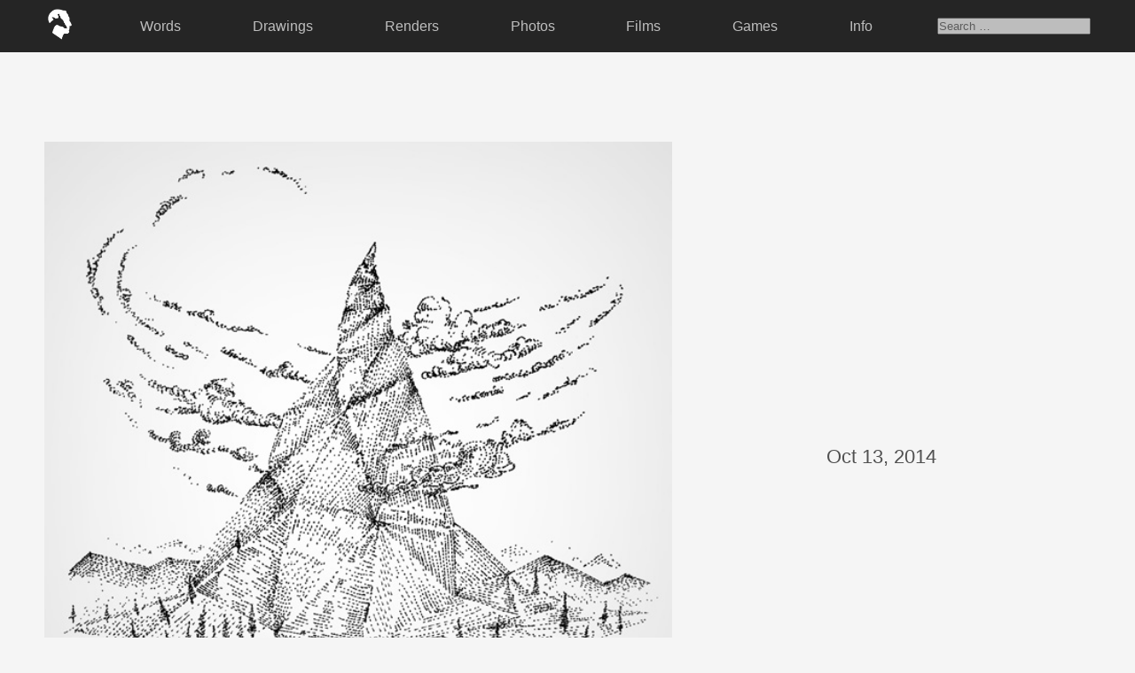

--- FILE ---
content_type: text/html; charset=UTF-8
request_url: https://sixfootgiraffe.com/10132014-4/
body_size: 3345
content:
<!-- HEADER -->

<!DOCTYPE html>
	<html>

		<head>
			<title>Six Foot Giraffe | Kyle Smith</title>
			<meta name="keywords" content="kyle smith, six foot giraffe, sixfootgiraffe, design, illustration, art, blog, los angeles, california." />
			<meta name="description" content="Six Foot Giraffe is a collection of personal art, thoughts, and memories by Kyle Smith." />
			<link rel='dns-prefetch' href='//s.w.org' />
<link rel="alternate" type="application/rss+xml" title="Six Foot Giraffe &raquo; 10/13/2014 Comments Feed" href="https://sixfootgiraffe.com/10132014-4/feed/" />
		<script type="text/javascript">
			window._wpemojiSettings = {"baseUrl":"https:\/\/s.w.org\/images\/core\/emoji\/13.0.0\/72x72\/","ext":".png","svgUrl":"https:\/\/s.w.org\/images\/core\/emoji\/13.0.0\/svg\/","svgExt":".svg","source":{"concatemoji":"https:\/\/sixfootgiraffe.com\/wp-includes\/js\/wp-emoji-release.min.js?ver=5.5.17"}};
			!function(e,a,t){var n,r,o,i=a.createElement("canvas"),p=i.getContext&&i.getContext("2d");function s(e,t){var a=String.fromCharCode;p.clearRect(0,0,i.width,i.height),p.fillText(a.apply(this,e),0,0);e=i.toDataURL();return p.clearRect(0,0,i.width,i.height),p.fillText(a.apply(this,t),0,0),e===i.toDataURL()}function c(e){var t=a.createElement("script");t.src=e,t.defer=t.type="text/javascript",a.getElementsByTagName("head")[0].appendChild(t)}for(o=Array("flag","emoji"),t.supports={everything:!0,everythingExceptFlag:!0},r=0;r<o.length;r++)t.supports[o[r]]=function(e){if(!p||!p.fillText)return!1;switch(p.textBaseline="top",p.font="600 32px Arial",e){case"flag":return s([127987,65039,8205,9895,65039],[127987,65039,8203,9895,65039])?!1:!s([55356,56826,55356,56819],[55356,56826,8203,55356,56819])&&!s([55356,57332,56128,56423,56128,56418,56128,56421,56128,56430,56128,56423,56128,56447],[55356,57332,8203,56128,56423,8203,56128,56418,8203,56128,56421,8203,56128,56430,8203,56128,56423,8203,56128,56447]);case"emoji":return!s([55357,56424,8205,55356,57212],[55357,56424,8203,55356,57212])}return!1}(o[r]),t.supports.everything=t.supports.everything&&t.supports[o[r]],"flag"!==o[r]&&(t.supports.everythingExceptFlag=t.supports.everythingExceptFlag&&t.supports[o[r]]);t.supports.everythingExceptFlag=t.supports.everythingExceptFlag&&!t.supports.flag,t.DOMReady=!1,t.readyCallback=function(){t.DOMReady=!0},t.supports.everything||(n=function(){t.readyCallback()},a.addEventListener?(a.addEventListener("DOMContentLoaded",n,!1),e.addEventListener("load",n,!1)):(e.attachEvent("onload",n),a.attachEvent("onreadystatechange",function(){"complete"===a.readyState&&t.readyCallback()})),(n=t.source||{}).concatemoji?c(n.concatemoji):n.wpemoji&&n.twemoji&&(c(n.twemoji),c(n.wpemoji)))}(window,document,window._wpemojiSettings);
		</script>
		<style type="text/css">
img.wp-smiley,
img.emoji {
	display: inline !important;
	border: none !important;
	box-shadow: none !important;
	height: 1em !important;
	width: 1em !important;
	margin: 0 .07em !important;
	vertical-align: -0.1em !important;
	background: none !important;
	padding: 0 !important;
}
</style>
	<link rel='stylesheet' id='wp-block-library-css'  href='https://sixfootgiraffe.com/wp-includes/css/dist/block-library/style.min.css?ver=5.5.17' type='text/css' media='all' />
<link rel='stylesheet' id='style-css'  href='https://sixfootgiraffe.com/wp-content/themes/sfg_2023/style.css?ver=5.5.17' type='text/css' media='all' />
<link rel='stylesheet' id='simpleLightbox_css-css'  href='https://sixfootgiraffe.com/wp-content/themes/sfg_2023/lightbox/simpleLightbox.css?ver=5.5.17' type='text/css' media='all' />
<script type='text/javascript' src='https://sixfootgiraffe.com/wp-content/themes/sfg_2023/lightbox/simpleLightbox.js?ver=5.5.17' id='simpleLightbox_js-js'></script>
<link rel="https://api.w.org/" href="https://sixfootgiraffe.com/wp-json/" /><link rel="alternate" type="application/json" href="https://sixfootgiraffe.com/wp-json/wp/v2/posts/6619" /><link rel="EditURI" type="application/rsd+xml" title="RSD" href="https://sixfootgiraffe.com/xmlrpc.php?rsd" />
<link rel="wlwmanifest" type="application/wlwmanifest+xml" href="https://sixfootgiraffe.com/wp-includes/wlwmanifest.xml" /> 
<link rel='prev' title='10/13/2014' href='https://sixfootgiraffe.com/10132014-3/' />
<link rel='next' title='10/13/2014' href='https://sixfootgiraffe.com/10132014-5/' />
<meta name="generator" content="WordPress 5.5.17" />
<link rel="canonical" href="https://sixfootgiraffe.com/10132014-4/" />
<link rel='shortlink' href='https://sixfootgiraffe.com/?p=6619' />
<link rel="alternate" type="application/json+oembed" href="https://sixfootgiraffe.com/wp-json/oembed/1.0/embed?url=https%3A%2F%2Fsixfootgiraffe.com%2F10132014-4%2F" />
<link rel="alternate" type="text/xml+oembed" href="https://sixfootgiraffe.com/wp-json/oembed/1.0/embed?url=https%3A%2F%2Fsixfootgiraffe.com%2F10132014-4%2F&#038;format=xml" />
<link rel="icon" href="https://sixfootgiraffe.com/wp-content/uploads/cropped-logo_sfg_fav-32x32.png" sizes="32x32" />
<link rel="icon" href="https://sixfootgiraffe.com/wp-content/uploads/cropped-logo_sfg_fav-192x192.png" sizes="192x192" />
<link rel="apple-touch-icon" href="https://sixfootgiraffe.com/wp-content/uploads/cropped-logo_sfg_fav-180x180.png" />
<meta name="msapplication-TileImage" content="https://sixfootgiraffe.com/wp-content/uploads/cropped-logo_sfg_fav-270x270.png" />
			<link rel="stylesheet" href="https://use.typekit.net/szz0veo.css">	
			
			<!-- Global site tag (gtag.js) - Google Analytics -->
			<script async src="https://www.googletagmanager.com/gtag/js?id=UA-1092315-1"></script>
			<script>
			  window.dataLayer = window.dataLayer || [];
			  function gtag(){dataLayer.push(arguments);}
			  gtag('js', new Date());
			
			  gtag('config', 'UA-1092315-1');
			</script>
			
		</head>

	<body class="post-template-default single single-post postid-6619 single-format-standard">
	
	<div class="container_nav">
		<header class="sticky-top">
			<div class="menu-top-menu-container"><ul id="menu-top-menu" class="menu"><li id="menu-item-11713" class="img_logo menu-item menu-item-type-custom menu-item-object-custom menu-item-11713"><a href="http://sixfootgiraffe.com/index.php"><img src="http://sixfootgiraffe.com/wp-content/themes/sfg_2020/_images/nav/sixfootgiraffe_logo.png"/></a></li>
<li id="menu-item-11706" class="menu-item menu-item-type-taxonomy menu-item-object-category menu-item-11706"><a href="https://sixfootgiraffe.com/category/commentary/">Words</a></li>
<li id="menu-item-11704" class="menu-item menu-item-type-taxonomy menu-item-object-category current-post-ancestor current-menu-parent current-post-parent menu-item-11704"><a href="https://sixfootgiraffe.com/category/traditional/">Drawings</a></li>
<li id="menu-item-11705" class="menu-item menu-item-type-taxonomy menu-item-object-category menu-item-11705"><a href="https://sixfootgiraffe.com/category/digital/">Renders</a></li>
<li id="menu-item-11707" class="menu-item menu-item-type-taxonomy menu-item-object-category menu-item-11707"><a href="https://sixfootgiraffe.com/category/photo/">Photos</a></li>
<li id="menu-item-15589" class="menu-item menu-item-type-taxonomy menu-item-object-category menu-item-15589"><a href="https://sixfootgiraffe.com/category/film/">Films</a></li>
<li id="menu-item-14952" class="menu-item menu-item-type-custom menu-item-object-custom menu-item-14952"><a href="http://sixfootgiraffe.com/games/">Games</a></li>
<li id="menu-item-11710" class="menu-item menu-item-type-post_type menu-item-object-page menu-item-11710"><a href="https://sixfootgiraffe.com/info/">Info</a></li>
<li><form role="search" method="get" class="search-form" action="https://sixfootgiraffe.com/">
	<label>
		<span class="screen-reader-text"></span>
		<input type="search" class="search-field" placeholder="Search &hellip;" value="" name="s" />
	</label>
</form></li></ul></div>			
		</header>
	</div>
<!-- CONTENT -->

<div class="container_content">

		
	<span class="container_single_page">
	<div class="container_post">
	<a class="lightbox" href="https://sixfootgiraffe.com/wp-content/uploads/2014/10/2014_119.jpg"><img width="600" height="600" src="https://sixfootgiraffe.com/wp-content/uploads/2014/10/2014_119.jpg" class="attachment-post-thumbnail size-post-thumbnail wp-post-image" alt="" loading="lazy" srcset="https://sixfootgiraffe.com/wp-content/uploads/2014/10/2014_119.jpg 600w, https://sixfootgiraffe.com/wp-content/uploads/2014/10/2014_119-150x150.jpg 150w, https://sixfootgiraffe.com/wp-content/uploads/2014/10/2014_119-300x300.jpg 300w, https://sixfootgiraffe.com/wp-content/uploads/2014/10/2014_119-200x200.jpg 200w, https://sixfootgiraffe.com/wp-content/uploads/2014/10/2014_119-350x350.jpg 350w" sizes="(max-width: 600px) 100vw, 600px" /></a>
	<div class="container_commentary">
		<ul class="container_post_header">
			<li class="txt_date">Oct 13, 2014</li>
			<li class="txt_url"><a href="https://sixfootgiraffe.com/10132014-4/">URL&nbsp;&#8594;</a></li>
		</ul>
			</div>
</div>	</span>
	
	

<!-- RANDOM POSTS -->	

	<div class="container_random_collection_posts">
						
						
				<div class="container_random">
					<p class="txt_random_posts">
						<span class="txt_info_headline">There's More.</span>						1997 posts across
						18 
						years. It's a lot of content, so I put together some of my favorites all in one place. If you’re new here, it’s a great place to start.
						<br />
						<a href="http://sixfootgiraffe.com/category/collection/">View Collection &#8594;</a>
					</p>
										
						<div class="container_post_random">
							<a href="https://sixfootgiraffe.com/11212018-2/" title="11/21/2018">
								<img width="1350" height="900" src="https://sixfootgiraffe.com/wp-content/uploads/SixFootGiraffe_KyleSmith_2018_65.jpg" class="attachment-post-thumbnail size-post-thumbnail wp-post-image" alt="" loading="lazy" srcset="https://sixfootgiraffe.com/wp-content/uploads/SixFootGiraffe_KyleSmith_2018_65.jpg 1350w, https://sixfootgiraffe.com/wp-content/uploads/SixFootGiraffe_KyleSmith_2018_65-150x100.jpg 150w, https://sixfootgiraffe.com/wp-content/uploads/SixFootGiraffe_KyleSmith_2018_65-300x200.jpg 300w, https://sixfootgiraffe.com/wp-content/uploads/SixFootGiraffe_KyleSmith_2018_65-768x512.jpg 768w, https://sixfootgiraffe.com/wp-content/uploads/SixFootGiraffe_KyleSmith_2018_65-1024x683.jpg 1024w, https://sixfootgiraffe.com/wp-content/uploads/SixFootGiraffe_KyleSmith_2018_65-900x600.jpg 900w" sizes="(max-width: 1350px) 100vw, 1350px" />							</a>
						</div>
										
						<div class="container_post_random">
							<a href="https://sixfootgiraffe.com/01222018-4/" title="01/22/2018">
								<img width="1600" height="900" src="https://sixfootgiraffe.com/wp-content/uploads/SixFootGiraffe_KyleSmith_2018_14.jpg" class="attachment-post-thumbnail size-post-thumbnail wp-post-image" alt="" loading="lazy" srcset="https://sixfootgiraffe.com/wp-content/uploads/SixFootGiraffe_KyleSmith_2018_14.jpg 1600w, https://sixfootgiraffe.com/wp-content/uploads/SixFootGiraffe_KyleSmith_2018_14-150x84.jpg 150w, https://sixfootgiraffe.com/wp-content/uploads/SixFootGiraffe_KyleSmith_2018_14-300x169.jpg 300w, https://sixfootgiraffe.com/wp-content/uploads/SixFootGiraffe_KyleSmith_2018_14-768x432.jpg 768w, https://sixfootgiraffe.com/wp-content/uploads/SixFootGiraffe_KyleSmith_2018_14-1024x576.jpg 1024w" sizes="(max-width: 1600px) 100vw, 1600px" />							</a>
						</div>
										
						<div class="container_post_random">
							<a href="https://sixfootgiraffe.com/10242011-5/" title="10/24/2011">
								<img width="350" height="500" src="https://sixfootgiraffe.com/wp-content/uploads/2011_190.jpg" class="attachment-post-thumbnail size-post-thumbnail wp-post-image" alt="" loading="lazy" srcset="https://sixfootgiraffe.com/wp-content/uploads/2011_190.jpg 350w, https://sixfootgiraffe.com/wp-content/uploads/2011_190-210x300.jpg 210w, https://sixfootgiraffe.com/wp-content/uploads/2011_190-105x150.jpg 105w" sizes="(max-width: 350px) 100vw, 350px" />							</a>
						</div>
										
						<div class="container_post_random">
							<a href="https://sixfootgiraffe.com/05042012-2/" title="05/04/2012">
								<img width="500" height="500" src="https://sixfootgiraffe.com/wp-content/uploads/2012/05/george_02.jpg" class="attachment-post-thumbnail size-post-thumbnail wp-post-image" alt="" loading="lazy" srcset="https://sixfootgiraffe.com/wp-content/uploads/2012/05/george_02.jpg 500w, https://sixfootgiraffe.com/wp-content/uploads/2012/05/george_02-150x150.jpg 150w, https://sixfootgiraffe.com/wp-content/uploads/2012/05/george_02-300x300.jpg 300w, https://sixfootgiraffe.com/wp-content/uploads/2012/05/george_02-200x200.jpg 200w, https://sixfootgiraffe.com/wp-content/uploads/2012/05/george_02-350x350.jpg 350w" sizes="(max-width: 500px) 100vw, 500px" />							</a>
						</div>
										
						<div class="container_post_random">
							<a href="https://sixfootgiraffe.com/09022013-2/" title="09/02/2013">
								<img width="600" height="600" src="https://sixfootgiraffe.com/wp-content/uploads/2013/09/2013_106.jpg" class="attachment-post-thumbnail size-post-thumbnail wp-post-image" alt="" loading="lazy" srcset="https://sixfootgiraffe.com/wp-content/uploads/2013/09/2013_106.jpg 600w, https://sixfootgiraffe.com/wp-content/uploads/2013/09/2013_106-150x150.jpg 150w, https://sixfootgiraffe.com/wp-content/uploads/2013/09/2013_106-300x300.jpg 300w, https://sixfootgiraffe.com/wp-content/uploads/2013/09/2013_106-200x200.jpg 200w, https://sixfootgiraffe.com/wp-content/uploads/2013/09/2013_106-350x350.jpg 350w" sizes="(max-width: 600px) 100vw, 600px" />							</a>
						</div>
																</div>
			
				</div>

<!-- FOOTER -->

<script type='text/javascript' src='https://sixfootgiraffe.com/wp-includes/js/wp-embed.min.js?ver=5.5.17' id='wp-embed-js'></script>

<ul class="container_footer">
	<li class="txt_footer_first">Thank you for your time, I know it's non-renewable.
	<li class="txt_footer_last">
		<a href="mailto:kyle@sixfootgiraffe.com">kyle@sixfootgiraffe.com&nbsp;&#8594;</a> <a href="https://www.instagram.com/sixfootgiraffe/" target="_blank">Instagram&nbsp;&#8594;</a> <a href="https://twitter.com/sixfootgiraffe" target="_blank">Twitter&nbsp;&#8594;</a>
	</li>
	</li>
		<li>Six Foot Giraffe, Inc. | Kyle Smith
		<br />© 2007 - <script>document.write(new Date().getFullYear())</script>
		<br /><img class="img_footer_logo" src="http://sixfootgiraffe.com/wp-content/themes/sfg_2020/_images/nav/sixfootgiraffe_logo.png" alt="Six Foot Giraffe Kyle Smith"/>
	</li>
</ul>

<script>new SimpleLightbox({elements: '.lightbox'});</script>

</body>
</html>

--- FILE ---
content_type: text/css
request_url: https://sixfootgiraffe.com/wp-content/themes/sfg_2023/style.css?ver=5.5.17
body_size: 3179
content:
/*
Theme Name: SFG_2023
Author: Kyle Smith
*/

* {
	margin:0 auto;
	padding: 0;
	box-sizing: border-box;
}

body {
	color:#505050;
	background: whitesmoke;
	font-family: verdana, sans-serif;
	font-weight: 400;
	font-style: normal;
}

/* ---------- RETROFITTED HTML ---------- */	

.container_prj_img_grid {
    line-height:0;
	display:inline-block;
    margin-left:-12.5%;
    width:calc(125%);
    border:5px solid whitesmoke;
}

p:last-child .container_prj_img_grid {
}

.txt_prj_italic {
    clear:both;
    display:block;
    padding-top:1em;
    line-height:2em;  
    font-style:italic;
    text-align:center;
}


/* ---------- NAV ---------- */


.container_nav {
	width:100%;
	position: fixed;
    top:0;
	background: #252525;
    padding:5px 0;
    z-index:10;
}
.container_nav ul {
	width: calc(100% - 60px);
	display: flex;
	justify-content:space-between;
    list-style:none;
    padding: 5px 0;
}
.container_nav li {
	margin: auto 0;
    opacity:0.7;
    transition:.4s ease;
}
.container_nav a {
    text-decoration:none;
    color:white;
    padding:.5em;
}
.container_nav li:hover {
    opacity:1.0 !important;
}
.img_logo {
    width:35px;
    opacity:1.0 !important;
}

.img_logo a { padding: 0px;}

.img_logo img { width:100%; }

.active {
    opacity:1.0 !important;
    pointer-events: none;
}

/* ---------- Search ---------- */

.search-form {}
.search-field { width:100%; }

/* ---------- cta ---------- */
	
.cta {
    margin-top:110px;
    margin-bottom:-50px;
	padding: 15em 0;
	background-size: cover;
	background-position: center center;
	background-repeat:no-repeat;
    background-color:black;
}

h1, .cta p {
	color:white;
	max-width: 1000px;
	padding: 0 60px;
	text-align:center;
	box-sizing: initial;
    font-weight:100 !important;

}

/* ---------- content ---------- */	
	
	.container_content {
        margin-top:160px;
	}
    .txt_content_headline {
        text-align:center;
        padding:2em;
        border-top:1px solid black;
        border-bottom:1px solid black;
        margin-bottom:100px;
    }
    .txt_content_headline .txt_info_headline {
        display:inline;
    }
/* ---------- RANDOM POST CONTAINER ---------- */
.container_random {
    column-count: 3;
    column-gap: 2rem;
    margin: 150px auto  -100px auto;
}

.txt_random_posts_headline {}
.txt_random_posts {
    padding: 0 0rem 2rem 0rem;
}

.container_post_random {}

.container_random > * {
    width:100%;
    margin-bottom:2rem;
    display: inline-block;
}
.container_random_100 > * {
    width:100%;
    margin-bottom:2rem;
    display: inline-block;
}
    
}

/* ---------- RANDOM COLLECTION POST CONTAINER ---------- */

.container_random_collection_posts {}
.container_random_collection_posts .container_random {
    margin:0 auto 100px 0;
    width:100%;
    padding:5rem 0;
    border-top: 1px solid black;
    border-bottom: 1px solid black;
}

/* ---------- POST CONTAINER ---------- */	
	
	.container_post, .container_post_long {
        width:100%;
		margin-bottom:100px;
        display:flex;
        flex-direction: row;
	}
    
    .container_post:nth-child(even) { flex-direction: row-reverse; }

    
/* ---------- POST CONTAINER LONG  ---------- */

    .container_post_long {display:block;}

    .container_post_long .container_prj_img_grid {
        width:100%;
        margin:auto;
    }

/* ---------- COMMENTARY CONTAINER ---------- */

    .container_commentary {
        width:100%;
        margin:auto;
        flex-grow: 0;
        flex-shrink: 0;
        flex-basis: 40%;
        padding:2rem 0;        
	}

/* ---------- POST HEADER CONTAINER ---------- */

    .container_post_header {
        list-style: none;
        display: inline-block;
        justify-content:space-between;
        text-align: center;
        width:100%;

    }

    .container_post_header li {
        margin: auto 0;
        transition:.4s ease;

    }

/* ---------- POST TXT HEADER ---------- */

    
    .txt_date, .txt_url {
        display:inline;
    }

    .container_single_page .txt_url {
        display:none;
    }

    .txt_url a {
        padding:.2em .5em;
        margin:1rem;
        color:#505050;
        text-decoration:none;
        border:2px solid #353535;
        transition:.2s ease;
        border-radius:.25rem;
    }
    .txt_url a:hover {
        transition:.2s ease;
        background:#353535;
        color:whitesmoke;
    }

/* ---------- POST TXT ---------- */

	.container_post p, .container_post_long p { 
        text-align: left;
        padding:1rem 10%;
    }
	
    .container_post_long p {width:100%;}

	.container_post p:first-of-type, .container_post_long p:first-of-type  { padding-top:3rem; }

    .container_post p:last-child {	}

    .container_commentary p a, .txt_random_posts a {
        text-decoration:none;
        transition:.4s ease;
    }

    .txt_commentary_lg { line-height:1em; }

.container_post_long p {
    width:80%;
    padding: 1rem 0rem;
    
}

/* ---------- POST IMAGES ---------- */	

    .lightbox {
       flex-grow: 0;
       flex-shrink: 0;
       flex-basis: 60%;
    }	

    .wp-post-image, .video_featured {
        width:100%;
        height:auto;
        transition:.4s ease;
    }

    .container_prj_img_grid {
        width:125% !important;
        margin-left:-12.5% !important;
        padding:1.5rem 0;
    }
    .img_prj_quarter, .img_prj_third, .img_prj_half, .img_prj_2thirds, .img_prj_wide,
    .img_prj_20, .img_prj_25, .img_prj_33, .img_prj_50, .img_prj_66, .img_prj_100 {
		width:100%;
		float:left;
		border:.25rem solid whitesmoke;
        margin-bottom:4rem;
        transition:.4s ease;
        background-color: whitesmoke;
	}
	.img_prj_2thirds, .img_prj_66 { width: 66.333%; }
	.img_prj_half, .img_prj_50    { width: 50%; }
	.img_prj_third, .img_prj_33   { width: 33.333%; }
	.img_prj_quarter, .img_prj_25 { width: 25%; }
	.img_prj_20 { width:20%; }

    .wp-post-image:hover, .img_prj_quarter:hover, .img_prj_third:hover, .img_prj_half:hover, .img_prj_2thirds:hover, .img_prj_wide:hover, .video_featured:hover,
    .img_prj_20:hover, .img_prj_25:hover, .img_prj_33:hover, .img_prj_50:hover, .img_prj_66:hover, .img_prj_100:hover {
       opacity:.6;
    }

/* ---------- VIDEO ---------- */

    .container_vimeo {
        border:10px solid whitesmoke;
        position: relative;
        padding:27.5%;
        margin:1.5rem 0;
    }

    .prj_video {
        margin-left:-12.5%;
        width:calc(125%);
        border:10px solid whitesmoke;
        float:left;
    }

    .container_video {

}
.video-container {
    margin:2rem auto;
	position:relative;
	padding-bottom:56.25%;
	height:0;
	overflow:hidden;
}
.video-container iframe, .video-container object, .video-container embed { position: absolute; top: 0; left: 0; width: 100%; height: 100%; }

    .prj_video_youtube {
        margin-left:-12.5%;
        width:calc(125%);
        border:10px solid white;
        float:left;
        overflow:hidden;
        padding-bottom:56.25%;
        position:relative;

    }
    .prj_video_youtube iframe {
        left:0;
        top:0;
        height:100%;
        width:100%;
        position:absolute;
    }


/* ---------- AUDIO ---------- */

/* Player background */
    .mejs-container.mejs-container,
    .mejs-container .mejs-controls,
    .mejs-container .mejs-embed,
    .mejs-container .mejs-embed body {
      background-color: whitesmoke !important;
    }

/* Player controls */
.mejs-container .mejs-button > button {
  background-image: url("_images/nav/mejs-controls-dark.svg");
}

.mejs-container .mejs-time {
  color: #252525;
}

/* Progress and audio bars */

/* Progress and audio bar background */
.mejs-container .mejs-controls .mejs-horizontal-volume-slider .mejs-horizontal-volume-total,
.mejs-container .mejs-controls .mejs-time-rail .mejs-time-total {
  background-color: #252525;
}

/* Track progress bar background (amount of track fully loaded)
  We prefer to style these with the main accent color of our theme */
.mejs-container .mejs-controls .mejs-time-rail .mejs-time-loaded {
  background-color: #aaaaaa;
}

/* Current track progress and active audio volume level bar */
.mejs-container .mejs-controls .mejs-horizontal-volume-slider .mejs-horizontal-volume-current,
.mejs-container .mejs-controls .mejs-time-rail .mejs-time-current {
  background: #252525;
}

/* Reduce height of the progress and audio bars */
.mejs-container .mejs-time-buffering,
.mejs-container .mejs-time-current,
.mejs-container .mejs-time-float,
.mejs-container .mejs-time-float-corner,
.mejs-container .mejs-time-float-current,
.mejs-container .mejs-time-hovered,
.mejs-container .mejs-time-loaded,
.mejs-container .mejs-time-marker,
.mejs-container .mejs-time-total,
.mejs-container .mejs-horizontal-volume-total,
.mejs-container .mejs-time-handle-content {
  height: 3px;
}

.mejs-container .mejs-time-handle-content {
  top: -6px;
}

.mejs-container .mejs-time-total {
  margin-top: 8px;
}

.mejs-container .mejs-horizontal-volume-total {
  top: 19px;
}

    .mejs-container { margin-top:1em;}

    .mejs-container a{ border:none !important; }

    .wp-audio-shortcode { width:100% !important; }

/* ---------- PAGINATION ---------- */

.container_pagination {
    background:#252525;
    text-align:center;
    width:100%;
    border-radius:5px;
    line-height:3.5rem;
}

ul.page-numbers {
    border:2px solid red;
}

.page-numbers {
    padding:10px;
    display:inline-block;
    margin: 0 10px;
    text-decoration:none;
    color:white;
    opacity:0.5;
    transition:.4s ease;
}

.page-numbers.current { opacity:1.0; }

a.page-numbers:hover { opacity:1.0; }


/* ---------- FOOTER ---------- */

.container_footer {
    list-style:none;
    text-align:center;
    line-height:1.5em;
    padding: 0;
    margin:5rem auto  10rem auto;
}
.container_footer li { width:100%; padding:1rem 0;}

.container_footer a {
    color:#505050;
    text-decoration:none;
    transition:.4s ease;
   margin: 1rem;    
}

.container_footer a:hover {
 color:black;
}

.txt_footer_first {color:#252525;}
.txt_footer_last {}

.img_footer_logo {
    margin-top:1rem;
    width:3rem;
    filter: invert(1);
}

/* ---------- INFO ---------- */

.txt_info_33, .txt_info_50, .txt_info_100 {
    vertical-align: top;
}

.img_info {
    width:50%;
    display:inline-block;
    padding:0 2.5rem 0 0rem;
    margin-bottom:5rem;
}

.txt_info_50, .txt_info_33 {
    width: 50%;
    display:inline-block;
    padding:0 1.5rem;
    margin-bottom:5rem;
}

.txt_info_33 {width: 33.3%;}

.txt_info_headline {
    color:#252525;
    display:block;
    line-height:1.1;
    margin-bottom:1.5rem;
}

.txt_info_50 a, .txt_info_33 a, .txt_random_posts a {
    text-decoration:none;
    padding:.5rem 0 .5rem 0;
    line-height:3.5rem;
    transition:.4s ease;
}

/* ------------ Mailer ------------ */

.container_email {
    width: 33.333%;
    display:inline-block;
    padding:0 1.5rem;
    margin-bottom:5rem;
    float:right;
}

.mailer_bar, .mailer_btn {
    font-size:2rem;
	padding:.5rem 0;
    border:none;
    margin-top:1rem;
}
.mailer_bar {
	color:black;
	text-align:center;
	width:60%;
	float:left;
    border:2px solid black;
    border-radius:10px 0px 0px 10px;
}
.mailer_btn {
	width:40%;
	float:right;
    transition:.4s ease;
    background:black;
    color:white;
    border:2px solid black;
     border-radius:0px 10px 10px 0px;
}
.mailer_btn:hover {
    color:white;
	background:#505050;
    border:2px solid #505050;
    cursor: pointer;
}

/* ---------- GLOBAL LINK STYLE ---------- */

.container_commentary a, .txt_info_50 a, .txt_info_33 a, .txt_random_posts a, .container_footer a {
    color:#353535;
    border-bottom:2px solid #353535;
}
.container_commentary a:hover, .txt_info_50 a:hover, .txt_info_33 a:hover, .txt_random_posts a:hover, .container_footer a:hover  {
    border-bottom:2px solid rgba(0,0,0,0);
}


/* ---------- GLOBAL FONT COLOR ---------- */

.contact_form_bar {
 color:#505050;   
}

.txt_info_headline, .txt_random_posts_headline {
    color:#252525;
}

/* ---------- GLOBAL FONT WEIGHT ---------- */	

.txt_date, .txt_info_33 a, .txt_info_50 a, .txt_info_100 a, .cta p, .txt_commentary_lg, .txt_info_headline, .success, .error, .txt_footer_first, .txt_random_posts a, .txt_random_posts_headline  {
	font-weight: 500;
}

.cta_txt_sm {font-weight: 400;}

/* ---------- GLOBAL FONT SIZE ---------- */	

.txt_share, .txt_url, .container_nav, .txt_prj_italic, .container_contact_form, .contact_form_bar  {
    font-size:1rem;
    
}

.container_footer, .txt_date  {
    font-size:1.35rem;
    line-height:2.5rem;
}

.container_pagination, .cta_txt_sm {
    font-size:2rem;
}

.container_post p, .container_post_long p, .txt_random_posts, .txt_info_100, .txt_info_50, .txt_info_33, .container_email, .txt_content_headline  {
    font-size:1.75rem;
    line-height:2.75rem;
    font-weight:100;
}

h1, .cta p, .txt_commentary_lg, .txt_info_headline, .txt_footer_first, .txt_random_posts_headline {
    font-size:3rem;
    line-height:4rem;
}

/* ---------- GLOBAL WIDTHS ---------- */	

.container_nav ul, .cta, .container_random, .container_content {
	width: calc(100% - 100px);
    max-width:1800px;
}

.container_random_100 {width: calc(100% - 100px);}
.container_random_100 {
    column-count: 2;
    column-gap: 2rem;
    margin: 150px auto  -50px auto; }

.post_class {
	background:red;
	border:10px solid blue;	
}

/* ---------- MEDIA QUERIE WIDTH LESS THAN 3000 ---------- */
@media (min-width: 800px) { .container_random_100 {column-count: 2; }}
@media (min-width: 1000px) { .container_random_100 {column-count: 3; }}
@media (min-width: 2000px) { .container_random_100 {column-count: 4; }}
@media (min-width: 3000px) { .container_random_100 {column-count: 5; }}
@media (min-width: 4000px) { .container_random_100 {column-count: 6; }}

/* ---------- MEDIA QUERIE WIDTH LESS THAN 1080 ---------- */	


@media (max-width: 1080px) {
    .container_content, .container_footer, .cta {
        width:calc(100% - 5rem);
    }
    
    .img_info, .txt_info_50, .txt_info_33 {padding:0 0 3rem 0;}
    
    .txt_info_50, .txt_info_33, .container_email {width:100%; text-align:center; margin: 0 auto 2.5rem auto; padding:0 10% 2.5rem 10%;}
    
    .img_info {width:100%;}
    
    .container_footer {display:block;}
    
    .txt_footer_first, .txt_footer_last, .container_footer li { display:inline-block; text-align:center; margin-bottom:2.5rem;}

    .container_post, .container_post_long { display:block; border-bottom:1